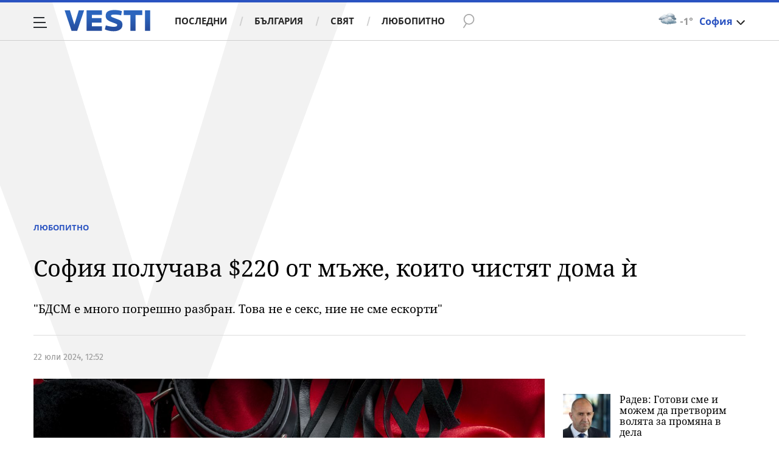

--- FILE ---
content_type: text/javascript; charset=utf-8
request_url: https://b.grabo.bg/netinfo/special/vesti_dealbox_resp.php?affid=20492&r=9435
body_size: 1928
content:
(function(){
	var html = '';
			html += ' \
			<div class="col-12 col-sm-12 col-md-12 col-lg-12 col-xl-12"> \
				<div class="list-item list-item-category normal"> \
					<figure class="gradient"> \
						<a href="https://b.grabo.bg/click.php?it=1769065430&affid=20492&affid2=5&banner_id=427&url=https%3A%2F%2Fgrabo.bg%2F0h7mfh%3Faffid%3D20492%26affid2%3D5%26utm_source%3Dbanner" target="_blank"> \
							<div class="img-holder"> \
								<img src="https://imgrabo.com/pics/deals/cached/_293x150/6/dealimg-683beef600002cc40f432e5526b391a0.jpg" alt="" /> \
							</div> \
						</a> \
						<div class="text-holder"> \
							<figcaption> \
								<h2><a href="https://b.grabo.bg/click.php?it=1769065430&affid=20492&affid2=5&banner_id=427&url=https%3A%2F%2Fgrabo.bg%2F0h7mfh%3Faffid%3D20492%26affid2%3D5%26utm_source%3Dbanner" target="_blank">Цяла торта - Maria&#039;s cakes and sweets</a></h2> \
							</figcaption> \
							<div class="label-holder"> \
								<span class="label-category"><a href="https://b.grabo.bg/click.php?it=1769065430&affid=20492&affid2=5&banner_id=427&url=https%3A%2F%2Fgrabo.bg%2F0h7mfh%3Faffid%3D20492%26affid2%3D5%26utm_source%3Dbanner" target="_blank">Оферта от Grabo.bg</a></span> \
							</div> \
							<h3> \
								<div style="display: flex;column-gap: 5px;"> \
								Цена: \
									 \
         \
             \
				<div> \
					<span style="color:#098E08;">19.94 €</span> \
					<span style="color:#999; background:url(//imgrabo.com/design/site/djazga.png) no-repeat 0 5px;">25.00 €</span><br> \
					<span style="color:#098E08;">39.00 лв</span> \
					<span style="color:#999; background:url(//imgrabo.com/design/site/djazga.png) no-repeat 0 5px;">48.90 лв</span> \
				</div> \
             \
         \
 	 \
     \
								</div> \
							</h3> \
						</div> \
					</figure> \
				</div> \
			</div> \
		';
		$("#grabo_b427").replaceWith(html);
})();

--- FILE ---
content_type: application/javascript; charset=utf-8
request_url: https://fundingchoicesmessages.google.com/f/AGSKWxXNtyYUGHF1WqXqTTGn_FMMMA5sRHKBvRN-X-A3GVMdow0n-b5SkFuQ_OSKy2VFtQeRbK279y32yMhQgPGv_oiuhgBif0yRJZ04HtzPIz2SR8ZuRmHRL3TJ0oy7RyKClevXIvbF_L8FmxyQnxmrozUza_dlqVb9x4N-LctKy8bTN9r6caL64pE10j8b/_/settings/ad./advertverticallong.maff=-600x90-_600x160.
body_size: -1290
content:
window['1444b3f6-ee31-417d-b3e2-be435268abc6'] = true;